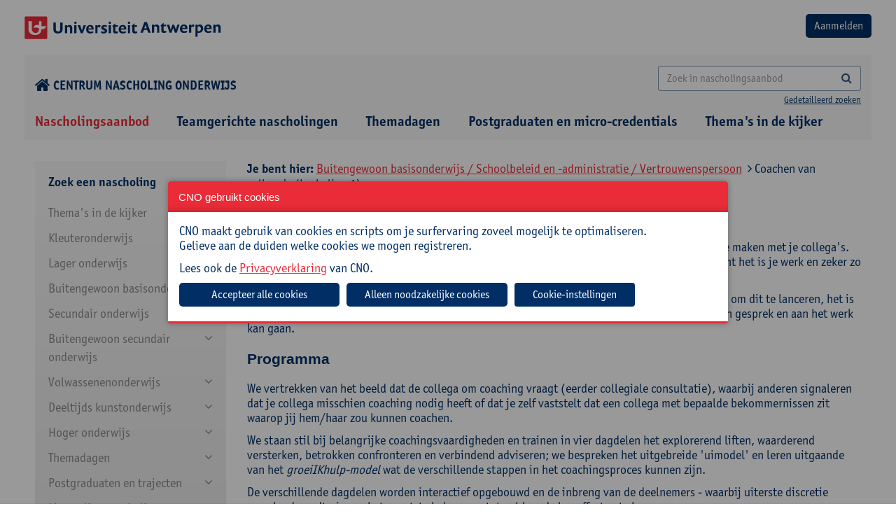

--- FILE ---
content_type: text/html; charset=utf-8
request_url: https://cno.uantwerpen.be/nl/opleiding/coachen-van-collegas-herhaling-1-78004?filter=14_99_164
body_size: 19716
content:

<!doctype html>
<html id="html" lang="nl" class="no-js">
<head><meta charset="utf-8" /><meta http-equiv="X-UA-Compatible" content="IE=edge" /><title>
	Coachen van collega's (herhaling 1)
</title><meta name="author" content="www.tales.be" />
    <!-- disable if you don't want viewportscaling -->
    <!--
        <meta name="viewport" content="width=device-width;" />
        -->
    <meta name="viewport" content="width=device-width; initial-scale=1.0; maximum-scale=3.0;" /><meta name="distribution" content="local" /><meta name="robots" content="all" />

    <!--
        less : production
        css: go live (we don't want a css-preprocessor in our final products
        -->
    <!--include file="less.shtml"-->
    <!-- CSS CONTAINER -->

    <link href="/websites/1/uploads/less/cno2.css" rel="stylesheet" type="text/css" />




    <!-- css for addons -->
    <!--
    <link href="/websites/1/uploads/css/chosen.css" rel="stylesheet" type="text/css" />


    -->
    <!--include file="css.shtml"-->
    <!-- Bootstrap multiselect http://www.jqueryrain.com/?FusAX1FA -->
    <!--<script type="text/javascript" src="/websites/1/uploads/extending/multiselect/bootstrap-multiselect.css"></script>-->
    <!-- Bootstrap multiselect http://silviomoreto.github.io/bootstrap-select/ -->
    <link rel="stylesheet" href="/websites/1/uploads/extending/multiselect/css/bootstrap-select.css" />
    <!-- JS HEAD CONTAINER -->
    <!--[if lt IE 9]><script src="http://html5shim.googlecode.com/svn/trunk/html5.js"></script><![endif]-->
    <script src="/websites/1/uploads/js/modernizr-2.6.2.min.js"></script>
    <script src="/websites/1/uploads/js/detectizr.min.js"></script>

 <link rel="stylesheet" type="text/css" href="https://cdn.jsdelivr.net/npm/slick-carousel@1.8.1/slick/slick.css" /><link rel="stylesheet" type="text/css" href="/websites/1/uploads/extending/slick/slick-theme.css" /><link rel="preconnect" href="https://fonts.googleapis.com" /><link rel="preconnect" href="https://fonts.gstatic.com" crossorigin="" />
<!-- <link href="https://fonts.googleapis.com/css2?family=Open+Sans:wght@400;600;700;800&amp;display=swap" rel="stylesheet" /> -->
<link rel="stylesheet" href="https://use.typekit.net/ruv0fxb.css" />

    <!-- /JS HEAD CONTAINER -->
    <!-- the inevitable jQuery -->
<script src="https://ajax.googleapis.com/ajax/libs/jquery/3.7.1/jquery.min.js"></script>
<script>window.jQuery || document.write('<script src="/websites/1/uploads/js/jquery-3.7.1.min.js"><\/script>')</script>
    <!--<script src="/websites/1/uploads/js/jquery-migrate-1.1.1.min.js"></script>-->
<script src="https://code.jquery.com/jquery-migrate-3.4.1.js"></script>
<link href="https://cdnjs.cloudflare.com/ajax/libs/izimodal/1.6.1/css/iziModal.min.css" rel="stylesheet" type="text/css" />
<script type="text/javascript" src="https://cdnjs.cloudflare.com/ajax/libs/izimodal/1.6.1/js/iziModal.min.js"></script>
<meta name="robots" content="index, follow" /><meta name="web_author" content="cno.uantwerpen.be" /><meta name="generator" content="www.liquifi.be" /><meta name="content-language" content="nl" /><link rel='shortcut icon' type='image/ico' href='https://cno.uantwerpen.be/websites/1/favicon.ico'><!-- websiteId: 1 -->
<!-- templateId: 9 -->
<!-- pageId: 43 -->
</head>

<body>
    <script>
      Modernizr.Detectizr.detect({detectScreen:false});
    </script>
    <form name="ctl19" method="post" action="./coachen-van-collegas-herhaling-1-78004?filter=14_99_164" onsubmit="javascript:return WebForm_OnSubmit();" id="ctl19" class="dotnetform">
<div>
<input type="hidden" name="__EVENTTARGET" id="__EVENTTARGET" value="" />
<input type="hidden" name="__EVENTARGUMENT" id="__EVENTARGUMENT" value="" />
<input type="hidden" name="__VIEWSTATE" id="__VIEWSTATE" value="/[base64]" />
</div>

<script type="text/javascript">
//<![CDATA[
var theForm = document.forms['ctl19'];
if (!theForm) {
    theForm = document.ctl19;
}
function __doPostBack(eventTarget, eventArgument) {
    if (!theForm.onsubmit || (theForm.onsubmit() != false)) {
        theForm.__EVENTTARGET.value = eventTarget;
        theForm.__EVENTARGUMENT.value = eventArgument;
        theForm.submit();
    }
}
//]]>
</script>


<script src="/WebResource.axd?d=7FstaOrnm4SrBVDvdK6B6yzjffuA4hpHDkAIG7nEfYjeA8EvLzr7LHB2Thlbxj6dN5p5OnCMVG0MV1Z416KTMAUzfMo1&amp;t=638628279619783110" type="text/javascript"></script>


<script src="/WebResource.axd?d=CqHnAU-w2bQ0wR8sE-v2ZUyaG-cS9lJf9p7m8wd1cUZxTz815h30T2hVnLhntFz5Bhu2QmsLcq8sXUJnR-tltzIVgVc7l_llrd3KSdWH7Hw-di6-0&amp;t=638628279619783110" type="text/javascript"></script>
<script type="text/javascript">
//<![CDATA[
function WebForm_OnSubmit() {
if (typeof(ValidatorOnSubmit) == "function" && ValidatorOnSubmit() == false) return false;
return true;
}
//]]>
</script>

<div>

	<input type="hidden" name="__VIEWSTATEGENERATOR" id="__VIEWSTATEGENERATOR" value="0F9C945B" />
	<input type="hidden" name="__EVENTVALIDATION" id="__EVENTVALIDATION" value="/wEdAB3e7IXloxHHSLwqbpcU/wtlPuruC09jGnAaPJTOJLb6oDwn4xwgEBUxKiSPL5+tYep7JzHTsNdfyONTONLF4uG+5u6YmChtQMcRNqtONhJxxLotJGDBig+RmdqKKFdPLvK5cy6ZAf6Jz1zzCxM8Drp24QcrWwwQYMxvkPyDP/xCxJs3UJzH3qebvhWU4v0VuFCf7P73xqNDuZ0BbzVZAiMuItQt95ZWBvdWUMo9qTHEkB1eUgT3GrSfPPJlq/[base64]/XKlG4solyefkHM0ftjNG5l7SbLOlEye2jR83zOqKi+W9z/qh4EGQtQ8sPME" />
</div>
        <div class="outerwrapper">
                        <div class="clearfix headingwrapper">
                <!--include file="pagecomponents/nav/nav.minor.shtml"-->
                <!-- TOPBLOCK CONTAINER -->
                <div class="mobilenav noprint">
                    <div class="toprow">
                        <div class="langnav"></div>
                        <div class="close">
                            <a href="#" class="button closenav"><i class="fa fa-times"></i></a>
                        </div>
                    </div>
                    <hr />
                    <div class="searchbar input-group ">
                        
                    </div>
                    <div class="majornav"></div>
                    <div class="minornav"></div>
                    <div class="socialmedia"></div>
                    <hr />
                </div>

                <div class="container-fluid  row_topblock">
                    <div class="clearfix">
                        <div class="row-logo-login d-flex justify-space-between margintop20 marginbottom20">
                            <a href="/"><img src="/websites/1/uploads/img/theme/logo-universiteit-antwerpen.png" alt="logo"></a>
                            <div id="ctr_logout"><input type="submit" name="ctl21$btnLogin" value="Aanmelden" id="ctl21_btnLogin" class="btn bgcolor2" />




<span id="ctl21_lblError" style="color:Red;"></span>
</div>
                        </div>
                        <div class="row-home-search d-flex justify-space-between align-center margintop20 marginbottom0">
                        	<div class="icon-home">
                        		<a href="/"><i class="fa fa-home fa-lg" style="margin-right: 4px;"></i>Centrum nascholing onderwijs</a>
                        	</div>
                        	<div class="search">
	                            <div id="zoekveld" class="searchbarcontainer hidden-xs text-right">

	                            

   <div class="searchbar input-group">
       <input name="ctl22$SearchTerm" id="ctl22_SearchTerm" class="form-control" type="search" placeholder="Zoek in nascholingsaanbod" onKeyPress="if(event.keyCode==13) {document.getElementById(&#39;ctl22_SearchButton&#39;).click(); return false}" />
<a id="ctl22_SearchButton" class="btn" UseSubmitBehavior="false" href="javascript:__doPostBack(&#39;ctl22$SearchButton&#39;,&#39;&#39;)"><i class="fa fa-search"></i></a>

   </div>
   <span class="search-detailed"><a href="" data-toggle="modal" data-target="#searchmodal">Gedetailleerd zoeken</a></span>


<!-- Modal message send -->
<div class="modal fade" id="searchmodal" tabindex="-1" role="dialog" aria-labelledby="searchmodalLabel" aria-hidden="true" style="text-align: left;">
    <div class="modal-dialog modal-lg" role="document">
        <div class="modal-content">
            <div class="modal-header">
                <h2 class="modal-title" id="searchmodalLabel">Uitgebreid zoeken
                <button type="button" class="close" data-dismiss="modal" aria-label="Close"><span aria-hidden="true">&times;</span> </button>
                </h2>
            </div>
            <div class="modal-body">
                <div class="form-group row">
                    <label class="col-sm-4 control-label">Zoeken naar: </label>
                    <div class="col-sm-8">
                      <input name="ctl22$AdvancedSearchTerm" id="ctl22_AdvancedSearchTerm" class="form-control" type="search" onKeyPress="if(event.keyCode==13) {document.getElementById(&#39;ctl22_AdvancedSearch&#39;).click(); return false}" style="color: #555 !important;border:1px solid rgba(0, 46, 101, 0.5) !important;border-radius:4px !important;" />
                    </div>
                </div>
                <div class="form-group row">
                    <label class="col-sm-4 control-label">Zoeken in: </label>
                    <div class="col-sm-8">
                        <input id="ctl22_search_in_titel" type="checkbox" name="ctl22$search_in_titel" />
                        <label for="ctl17_search_in_titel">Titel</label>
                        <br />
                        <input id="ctl22_search_in_doelgroep" type="checkbox" name="ctl22$search_in_doelgroep" />
                        <label for="ctl17_search_in_doelgroep">Doelgroep</label>
                        <br />
                        <input id="ctl22_search_in_omschrijving" type="checkbox" name="ctl22$search_in_omschrijving" />
                        <label for="ctl17_search_in_omschrijving">Omschrijving</label>
                        <br />
                        <input id="ctl22_search_in_praktisch" type="checkbox" name="ctl22$search_in_praktisch" />
                        <label for="ctl17_search_in_praktisch">Praktisch</label>
                        <br />
                        <input id="ctl22_search_in_begeleiding" type="checkbox" name="ctl22$search_in_begeleiding" />
                        <label for="ctl17_search_in_begeleiding">Begeleiding</label>
                        <br />
                        <input id="ctl22_search_in_cursuscode" type="checkbox" name="ctl22$search_in_cursuscode" />
                        <label for="ctl17_search_in_cursuscode">Cursuscode</label>
                        <br />
                    </div>
                </div>
                <div class="form-group row">
                    <div class="col-sm-12 pull-right">
                        <a id="ctl22_AdvancedSearch" class="btn btn-default" href="javascript:__doPostBack(&#39;ctl22$AdvancedSearch&#39;,&#39;&#39;)" style="border:1px solid rgba(0, 46, 101, 0.5) !important;border-radius:4px !important;">Zoeken</a>
                    </div>
                </div>
            </div>
        </div>
    </div>
</div>
</div>
	                        </div>
                            <p class="btn opennav hidden-sm hidden-md hidden-lg hidden-xl m_bottom_10 text-right"><i class="fa fa-bars"></i><span class="navlabel"></span></p>
                        </div>
                    </div><!-- /wrapper -->
                </div><!-- /row_topblock -->

                <div class="container-fluid row_navtop hidden-xs">
                    <div id="hoofdnavigatie" class="container-fluid cntr_navtop marginbottom0">

                    
    <ul class="list-inline clearfix">
  
    <li id="ctl23_NavRepeater_ctl01_Item" class="  active">
      <a href="/nl/nascholingsaanbod/" id="ctl23_NavRepeater_ctl01_Link" target="_self">
       
          Nascholingsaanbod
      
      </a>
      
    </li>
  
    <li id="ctl23_NavRepeater_ctl02_Item" class=" ">
      <a href="/nl/schoolinterne-cursussen/" id="ctl23_NavRepeater_ctl02_Link" target="_self">
       
          Teamgerichte nascholingen
      
      </a>
      
    </li>
  
    <li id="ctl23_NavRepeater_ctl03_Item" class=" ">
      <a href="/nl/studiedagen/" id="ctl23_NavRepeater_ctl03_Link" target="_self">
       
          Themadagen
      
      </a>
      
    </li>
  
    <li id="ctl23_NavRepeater_ctl04_Item" class=" ">
      <a href="https://cno.uantwerpen.be/nl/postgraduaten/" id="ctl23_NavRepeater_ctl04_Link" target="_self">
       
          Postgraduaten en micro-credentials
      
      </a>
      
    </li>
  
    <li id="ctl23_NavRepeater_ctl05_Item" class=" ">
      <a href="/nl/themas-in-de-kijker/" id="ctl23_NavRepeater_ctl05_Link" target="_self">
       
          Thema's in de kijker
      
      </a>
      
    </li>
  
    </ul>
  </div><!-- /cntr_navtop -->
                </div><!-- /row_navtop -->

            </div>
            <!-- /headingwrapper -->

            <div class="clearfix pagewrapper">


                <div class="container row_content">
                    <div id="lq_cno_filters" class="col-xs-12 col-sm-12 col-md-3 col-lg-3">
                    

<style>
    #filterExpand:after {
        content: "\f078";
        font-family: fontAwesome;
        color: #08c;
        font-size: 13px;
        line-height: 15px;
    }
</style>

<script src="/websites/1/uploads/js/jquery.cookie.js"></script>
<script src="/websites/1/uploads/js/jquery.navgoco.min.js"></script>
<script>
    $(function () {
        $("a[class='filter-url'], .checkboxcontainer > :checkbox ").live('click', function (e) {
            //e.preventDefault(); 
            /*	
            if uncomment the above line, html5 nonsupported browers won't change the url but will display the ajax content;
            if commented, html5 nonsupported browers will reload the page to the specified link. 
            */

            //get the link location that was clicked
            pageurl = $(this).attr('href');
            if (pageurl == undefined) {
                pageurl = $(this).next().find(".filter-url").attr('href');
            }
            load_products(pageurl);

            //to change the browser URL to 'pageurl'
            if (pageurl != window.location) {
                window.history.pushState({ path: pageurl }, '', pageurl);
            }
            return false;
        });
    });

    ///* the below code is to override back button to get the ajax content without reload*/
    //$(window).bind('popstate', function () {
    //    load_products(location.pathname);
    //});


    $(document).ready(function () {
        $("#navMenu").navgoco({
            save: true,
            accordion:true,
            cookie: {
                name: 'navgoco',
                expires: false,
                path: '/'
            }
        });

        var w = parseInt(window.innerWidth);
        if(w < 992){
            // menu full-screen
            $('#navMenu').hide();
            $('#filterExpand').show();
            $('#filtercatTitel').click(function () {
                $('#navMenu').toggle();
            });
        }
    });

</script>

	<div class="well filterwell clearfix hidden-print">

    <div class="filters clearfix">       
        
        <input name="ctl24$hid_filter_url" type="hidden" id="ctl24_hid_filter_url" class="filter_url" value="/nl/opleiding/coachen-van-collegas-herhaling-1-78004/nl/opleiding/coachen-van-collegas-herhaling-1-78004" />
        <input name="ctl24$hid_filter_onderwijsniveau" type="hidden" id="ctl24_hid_filter_onderwijsniveau" />
        <input name="ctl24$hid_filter_interesse" type="hidden" id="ctl24_hid_filter_interesse" />
        <input name="ctl24$hid_filter_richting" type="hidden" id="ctl24_hid_filter_richting" />
        <input name="ctl24$hid_filter_doelgroepen" type="hidden" id="ctl24_hid_filter_doelgroepen" />

        <div class="filtercategorie">
            <span class="filtercategorietitel" id="filtercatTitel">Zoek een nascholing <span id="filterExpand" style="display:none;"></span></span>

            <ul id='navMenu'><li class='navlevel1'><a href='#'>Thema's in de kijker</a><ul><li class='navlevel2' id='27_164'><a href='/nl/nascholingsaanbod?filter=27_164'>Nieuwe minimumdoelen basisonderwijs</a></li><li class='navlevel2' id='27_165'><a href='/nl/nascholingsaanbod?filter=27_165'>Klasmanagement en -organisatie</a></li><li class='navlevel2 hassub'><a href='#'>Diversiteit</a><ul><li class='navlevel3' id='27_163_231'><a href='/nl/nascholingsaanbod?filter=27_163_231'>Anderstaligheid</a></li><li class='navlevel3' id='27_163_232'><a href='/nl/nascholingsaanbod?filter=27_163_232'>Inclusie</a></li><li class='navlevel3' id='27_163_233'><a href='/nl/nascholingsaanbod?filter=27_163_233'>Intercultureel en interreligieus</a></li><li class='navlevel3' id='27_163_234'><a href='/nl/nascholingsaanbod?filter=27_163_234'>Neurodiversiteit</a></li><li class='navlevel3' id='27_163_236'><a href='/nl/nascholingsaanbod?filter=27_163_236'>Socio-economische status</a></li><li class='navlevel3' id='27_163_237'><a href='/nl/nascholingsaanbod?filter=27_163_237'>Taalniveau</a></li></ul></li><li class='navlevel2' id='27_158'><a href='/nl/nascholingsaanbod?filter=27_158'>Kritisch denken</a></li><li class='navlevel2' id='27_159'><a href='/nl/nascholingsaanbod?filter=27_159'>Evalueren en feedback geven</a></li><li class='navlevel2' id='27_157'><a href='/nl/nascholingsaanbod?filter=27_157'>Artificiële intelligentie</a></li></ul></li><li class='navlevel1'><a href='#'>Kleuteronderwijs</a><ul><li class='navlevel2 hassub'><a href='#'>Didactiek</a><ul><li class='navlevel3' id='23_120_128'><a href='/nl/nascholingsaanbod?filter=23_120_128'>Evaluatie</a></li><li class='navlevel3' id='23_120_154'><a href='/nl/nascholingsaanbod?filter=23_120_154'>Digitale competenties</a></li><li class='navlevel3' id='23_120_129'><a href='/nl/nascholingsaanbod?filter=23_120_129'>Klasmanagement</a></li><li class='navlevel3' id='23_120_131'><a href='/nl/nascholingsaanbod?filter=23_120_131'>Werkvormen</a></li></ul></li><li class='navlevel2' id='23_121'><a href='/nl/nascholingsaanbod?filter=23_121'>Taal en andere vakken</a></li><li class='navlevel2 hassub'><a href='#'>Zorg</a><ul><li class='navlevel3' id='23_122_159'><a href='/nl/nascholingsaanbod?filter=23_122_159'>Diversiteit/inclusie</a></li><li class='navlevel3' id='23_122_153'><a href='/nl/nascholingsaanbod?filter=23_122_153'>Gedrag, sociale vaardigheden en welbevinden</a></li><li class='navlevel3' id='23_122_154'><a href='/nl/nascholingsaanbod?filter=23_122_154'>Digitale competenties</a></li><li class='navlevel3' id='23_122_160'><a href='/nl/nascholingsaanbod?filter=23_122_160'>Leerzorg</a></li></ul></li><li class='navlevel2' id='23_162'><a href='/nl/nascholingsaanbod?filter=23_162'>OKAN</a></li><li class='navlevel2 hassub'><a href='#'>Schoolbeleid en -administratie</a><ul><li class='navlevel3' id='23_123_207'><a href='/nl/nascholingsaanbod?filter=23_123_207'>Beleidsmedewerker</a></li><li class='navlevel3' id='23_123_139'><a href='/nl/nascholingsaanbod?filter=23_123_139'>Directie</a></li><li class='navlevel3' id='23_123_162'><a href='/nl/nascholingsaanbod?filter=23_123_162'>ICT-coördinator</a></li><li class='navlevel3' id='23_123_163'><a href='/nl/nascholingsaanbod?filter=23_123_163'>Ondersteunend personeel</a></li><li class='navlevel3' id='23_123_155'><a href='/nl/nascholingsaanbod?filter=23_123_155'>Preventieadviseur</a></li><li class='navlevel3' id='23_123_164'><a href='/nl/nascholingsaanbod?filter=23_123_164'>Vertrouwenspersoon</a></li><li class='navlevel3' id='23_123_239'><a href='/nl/nascholingsaanbod?filter=23_123_239'>Leraar</a></li></ul></li><li class='navlevel2' id='23_124'><a href='/nl/nascholingsaanbod?filter=23_124'>Zelfzorg</a></li></ul></li><li class='navlevel1'><a href='#'>Lager onderwijs</a><ul><li class='navlevel2 hassub'><a href='#'>Didactiek</a><ul><li class='navlevel3' id='22_125_128'><a href='/nl/nascholingsaanbod?filter=22_125_128'>Evaluatie</a></li><li class='navlevel3' id='22_125_154'><a href='/nl/nascholingsaanbod?filter=22_125_154'>Digitale competenties</a></li><li class='navlevel3' id='22_125_129'><a href='/nl/nascholingsaanbod?filter=22_125_129'>Klasmanagement</a></li><li class='navlevel3' id='22_125_131'><a href='/nl/nascholingsaanbod?filter=22_125_131'>Werkvormen</a></li></ul></li><li class='navlevel2 hassub'><a href='#'>Vakken</a><ul><li class='navlevel3' id='22_126_123'><a href='/nl/nascholingsaanbod?filter=22_126_123'>Frans</a></li><li class='navlevel3' id='22_126_165'><a href='/nl/nascholingsaanbod?filter=22_126_165'>Muzische vorming</a></li><li class='navlevel3' id='22_126_166'><a href='/nl/nascholingsaanbod?filter=22_126_166'>Taal</a></li><li class='navlevel3' id='22_126_167'><a href='/nl/nascholingsaanbod?filter=22_126_167'>Wereldoriëntatie</a></li><li class='navlevel3' id='22_126_168'><a href='/nl/nascholingsaanbod?filter=22_126_168'>Wiskunde</a></li></ul></li><li class='navlevel2 hassub'><a href='#'>Zorg</a><ul><li class='navlevel3' id='22_127_159'><a href='/nl/nascholingsaanbod?filter=22_127_159'>Diversiteit/inclusie</a></li><li class='navlevel3' id='22_127_153'><a href='/nl/nascholingsaanbod?filter=22_127_153'>Gedrag, sociale vaardigheden en welbevinden</a></li><li class='navlevel3' id='22_127_154'><a href='/nl/nascholingsaanbod?filter=22_127_154'>Digitale competenties</a></li><li class='navlevel3' id='22_127_160'><a href='/nl/nascholingsaanbod?filter=22_127_160'>Leerzorg</a></li></ul></li><li class='navlevel2' id='22_161'><a href='/nl/nascholingsaanbod?filter=22_161'>OKAN</a></li><li class='navlevel2 hassub'><a href='#'>Schoolbeleid en -administratie</a><ul><li class='navlevel3' id='22_113_207'><a href='/nl/nascholingsaanbod?filter=22_113_207'>Beleidsmedewerker</a></li><li class='navlevel3' id='22_113_139'><a href='/nl/nascholingsaanbod?filter=22_113_139'>Directie</a></li><li class='navlevel3' id='22_113_162'><a href='/nl/nascholingsaanbod?filter=22_113_162'>ICT-coördinator</a></li><li class='navlevel3' id='22_113_163'><a href='/nl/nascholingsaanbod?filter=22_113_163'>Ondersteunend personeel</a></li><li class='navlevel3' id='22_113_155'><a href='/nl/nascholingsaanbod?filter=22_113_155'>Preventieadviseur</a></li><li class='navlevel3' id='22_113_164'><a href='/nl/nascholingsaanbod?filter=22_113_164'>Vertrouwenspersoon</a></li><li class='navlevel3' id='22_113_239'><a href='/nl/nascholingsaanbod?filter=22_113_239'>Leraar</a></li></ul></li><li class='navlevel2' id='22_128'><a href='/nl/nascholingsaanbod?filter=22_128'>Zelfzorg</a></li></ul></li><li class='navlevel1'><a href='#'>Buitengewoon basisonderwijs</a><ul><li class='navlevel2' id='14_129'><a href='/nl/nascholingsaanbod?filter=14_129'>Specifiek buitengewoon onderwijs</a></li><li class='navlevel2 hassub'><a href='#'>Didactiek</a><ul><li class='navlevel3' id='14_109_128'><a href='/nl/nascholingsaanbod?filter=14_109_128'>Evaluatie</a></li><li class='navlevel3' id='14_109_154'><a href='/nl/nascholingsaanbod?filter=14_109_154'>Digitale competenties</a></li><li class='navlevel3' id='14_109_129'><a href='/nl/nascholingsaanbod?filter=14_109_129'>Klasmanagement</a></li><li class='navlevel3' id='14_109_131'><a href='/nl/nascholingsaanbod?filter=14_109_131'>Werkvormen</a></li></ul></li><li class='navlevel2 hassub'><a href='#'>Vakken</a><ul><li class='navlevel3' id='14_130_123'><a href='/nl/nascholingsaanbod?filter=14_130_123'>Frans</a></li><li class='navlevel3' id='14_130_165'><a href='/nl/nascholingsaanbod?filter=14_130_165'>Muzische vorming</a></li><li class='navlevel3' id='14_130_166'><a href='/nl/nascholingsaanbod?filter=14_130_166'>Taal</a></li><li class='navlevel3' id='14_130_167'><a href='/nl/nascholingsaanbod?filter=14_130_167'>Wereldoriëntatie</a></li><li class='navlevel3' id='14_130_168'><a href='/nl/nascholingsaanbod?filter=14_130_168'>Wiskunde</a></li></ul></li><li class='navlevel2 hassub'><a href='#'>Zorg</a><ul><li class='navlevel3' id='14_105_159'><a href='/nl/nascholingsaanbod?filter=14_105_159'>Diversiteit/inclusie</a></li><li class='navlevel3' id='14_105_153'><a href='/nl/nascholingsaanbod?filter=14_105_153'>Gedrag, sociale vaardigheden en welbevinden</a></li><li class='navlevel3' id='14_105_154'><a href='/nl/nascholingsaanbod?filter=14_105_154'>Digitale competenties</a></li><li class='navlevel3' id='14_105_160'><a href='/nl/nascholingsaanbod?filter=14_105_160'>Leerzorg</a></li></ul></li><li class='navlevel2 hassub'><a href='#'>Schoolbeleid en -administratie</a><ul><li class='navlevel3' id='14_99_207'><a href='/nl/nascholingsaanbod?filter=14_99_207'>Beleidsmedewerker</a></li><li class='navlevel3' id='14_99_139'><a href='/nl/nascholingsaanbod?filter=14_99_139'>Directie</a></li><li class='navlevel3' id='14_99_162'><a href='/nl/nascholingsaanbod?filter=14_99_162'>ICT-coördinator</a></li><li class='navlevel3' id='14_99_163'><a href='/nl/nascholingsaanbod?filter=14_99_163'>Ondersteunend personeel</a></li><li class='navlevel3' id='14_99_155'><a href='/nl/nascholingsaanbod?filter=14_99_155'>Preventieadviseur</a></li><li class='navlevel3' id='14_99_164'><a href='/nl/nascholingsaanbod?filter=14_99_164'>Vertrouwenspersoon</a></li><li class='navlevel3' id='14_99_239'><a href='/nl/nascholingsaanbod?filter=14_99_239'>Leraar</a></li></ul></li><li class='navlevel2' id='14_112'><a href='/nl/nascholingsaanbod?filter=14_112'>Zelfzorg</a></li></ul></li><li class='navlevel1'><a href='#'>Secundair onderwijs</a><ul><li class='navlevel2 hassub'><a href='#'>Economie en organisatie</a><ul><li class='navlevel3' id='15_156_224'><a href='/nl/nascholingsaanbod?filter=15_156_224'>Bedrijfswetenschappen</a></li><li class='navlevel3' id='15_156_172'><a href='/nl/nascholingsaanbod?filter=15_156_172'>Economie</a></li><li class='navlevel3' id='15_156_225'><a href='/nl/nascholingsaanbod?filter=15_156_225'>Handel / commerciële technieken</a></li><li class='navlevel3' id='15_156_226'><a href='/nl/nascholingsaanbod?filter=15_156_226'>Logistiek</a></li><li class='navlevel3' id='15_156_227'><a href='/nl/nascholingsaanbod?filter=15_156_227'>Onthaal, organisatie en sales</a></li><li class='navlevel3' id='15_156_229'><a href='/nl/nascholingsaanbod?filter=15_156_229'>Recht</a></li><li class='navlevel3' id='15_156_228'><a href='/nl/nascholingsaanbod?filter=15_156_228'>Toerisme</a></li></ul></li><li class='navlevel2 hassub'><a href='#'>Kunst en creatie</a><ul><li class='navlevel3' id='15_155_219'><a href='/nl/nascholingsaanbod?filter=15_155_219'>Artistieke vorming</a></li><li class='navlevel3' id='15_155_220'><a href='/nl/nascholingsaanbod?filter=15_155_220'>Esthetica</a></li><li class='navlevel3' id='15_155_221'><a href='/nl/nascholingsaanbod?filter=15_155_221'>Kunstbeschouwing</a></li><li class='navlevel3' id='15_155_222'><a href='/nl/nascholingsaanbod?filter=15_155_222'>Muzikale opvoeding</a></li><li class='navlevel3' id='15_155_223'><a href='/nl/nascholingsaanbod?filter=15_155_223'>Plastische opvoeding</a></li></ul></li><li class='navlevel2 hassub'><a href='#'>Maatschappij en welzijn</a><ul><li class='navlevel3' id='15_48_212'><a href='/nl/nascholingsaanbod?filter=15_48_212'>Cultuurwetenschappen</a></li><li class='navlevel3' id='15_48_173'><a href='/nl/nascholingsaanbod?filter=15_48_173'>Filosofie</a></li><li class='navlevel3' id='15_48_174'><a href='/nl/nascholingsaanbod?filter=15_48_174'>Gedragswetenschappen</a></li><li class='navlevel3' id='15_48_175'><a href='/nl/nascholingsaanbod?filter=15_48_175'>Geschiedenis</a></li><li class='navlevel3' id='15_48_176'><a href='/nl/nascholingsaanbod?filter=15_48_176'>Gezondheidswetenschappen</a></li><li class='navlevel3' id='15_48_206'><a href='/nl/nascholingsaanbod?filter=15_48_206'>Godsdienstvakken</a></li><li class='navlevel3' id='15_48_214'><a href='/nl/nascholingsaanbod?filter=15_48_214'>Interlevensbeschouwelijke dialoog</a></li><li class='navlevel3' id='15_48_215'><a href='/nl/nascholingsaanbod?filter=15_48_215'>Maatschappelijke vorming</a></li><li class='navlevel3' id='15_48_178'><a href='/nl/nascholingsaanbod?filter=15_48_178'>Mens en samenleving / Actief burgerschap</a></li><li class='navlevel3' id='15_48_230'><a href='/nl/nascholingsaanbod?filter=15_48_230'>Pedagogiek</a></li><li class='navlevel3' id='15_48_185'><a href='/nl/nascholingsaanbod?filter=15_48_185'>Project Algemene Vakken</a></li><li class='navlevel3' id='15_48_216'><a href='/nl/nascholingsaanbod?filter=15_48_216'>Psychologie</a></li><li class='navlevel3' id='15_48_217'><a href='/nl/nascholingsaanbod?filter=15_48_217'>Sociale en politieke wetenschappen</a></li><li class='navlevel3' id='15_48_151'><a href='/nl/nascholingsaanbod?filter=15_48_151'>Verzorging</a></li></ul></li><li class='navlevel2 hassub'><a href='#'>STEM</a><ul><li class='navlevel3' id='15_46_157'><a href='/nl/nascholingsaanbod?filter=15_46_157'>Aardrijkskunde</a></li><li class='navlevel3' id='15_46_117'><a href='/nl/nascholingsaanbod?filter=15_46_117'>Biologie</a></li><li class='navlevel3' id='15_46_118'><a href='/nl/nascholingsaanbod?filter=15_46_118'>Chemie</a></li><li class='navlevel3' id='15_46_145'><a href='/nl/nascholingsaanbod?filter=15_46_145'>Elektriciteit en elektronica</a></li><li class='navlevel3' id='15_46_146'><a href='/nl/nascholingsaanbod?filter=15_46_146'>Elektromechanica</a></li><li class='navlevel3' id='15_46_119'><a href='/nl/nascholingsaanbod?filter=15_46_119'>Fysica</a></li><li class='navlevel3' id='15_46_169'><a href='/nl/nascholingsaanbod?filter=15_46_169'>Informaticawetenschappen</a></li><li class='navlevel3' id='15_46_150'><a href='/nl/nascholingsaanbod?filter=15_46_150'>Mechanica</a></li><li class='navlevel3' id='15_46_120'><a href='/nl/nascholingsaanbod?filter=15_46_120'>Natuurwetenschappen</a></li><li class='navlevel3' id='15_46_185'><a href='/nl/nascholingsaanbod?filter=15_46_185'>Project Algemene Vakken</a></li><li class='navlevel3' id='15_46_170'><a href='/nl/nascholingsaanbod?filter=15_46_170'>STEM</a></li><li class='navlevel3' id='15_46_171'><a href='/nl/nascholingsaanbod?filter=15_46_171'>Techniek</a></li><li class='navlevel3' id='15_46_168'><a href='/nl/nascholingsaanbod?filter=15_46_168'>Wiskunde</a></li></ul></li><li class='navlevel2 hassub'><a href='#'>Taal en cultuur</a><ul><li class='navlevel3' id='15_41_218'><a href='/nl/nascholingsaanbod?filter=15_41_218'>Communicatiewetenschappen</a></li><li class='navlevel3' id='15_41_121'><a href='/nl/nascholingsaanbod?filter=15_41_121'>Duits</a></li><li class='navlevel3' id='15_41_122'><a href='/nl/nascholingsaanbod?filter=15_41_122'>Engels</a></li><li class='navlevel3' id='15_41_123'><a href='/nl/nascholingsaanbod?filter=15_41_123'>Frans</a></li><li class='navlevel3' id='15_41_141'><a href='/nl/nascholingsaanbod?filter=15_41_141'>Klassieke talen</a></li><li class='navlevel3' id='15_41_124'><a href='/nl/nascholingsaanbod?filter=15_41_124'>Nederlands</a></li><li class='navlevel3' id='15_41_125'><a href='/nl/nascholingsaanbod?filter=15_41_125'>Nederlands voor nieuwkomers</a></li><li class='navlevel3' id='15_41_185'><a href='/nl/nascholingsaanbod?filter=15_41_185'>Project Algemene Vakken</a></li><li class='navlevel3' id='15_41_127'><a href='/nl/nascholingsaanbod?filter=15_41_127'>Spaans</a></li></ul></li><li class='navlevel2 hassub'><a href='#'>Sleutelcompetenties</a><ul><li class='navlevel3' id='15_149_187'><a href='/nl/nascholingsaanbod?filter=15_149_187'>Lichamelijke en geestelijke gezondheid</a></li><li class='navlevel3' id='15_149_124'><a href='/nl/nascholingsaanbod?filter=15_149_124'>Nederlands</a></li><li class='navlevel3' id='15_149_188'><a href='/nl/nascholingsaanbod?filter=15_149_188'>Andere talen</a></li><li class='navlevel3' id='15_149_189'><a href='/nl/nascholingsaanbod?filter=15_149_189'>Digitale competenties</a></li><li class='navlevel3' id='15_149_190'><a href='/nl/nascholingsaanbod?filter=15_149_190'>Sociaal-relationele competenties</a></li><li class='navlevel3' id='15_149_191'><a href='/nl/nascholingsaanbod?filter=15_149_191'>Wiskunde, Wetenschappen, Technologie en STEM</a></li><li class='navlevel3' id='15_149_192'><a href='/nl/nascholingsaanbod?filter=15_149_192'>Burgerschap</a></li><li class='navlevel3' id='15_149_193'><a href='/nl/nascholingsaanbod?filter=15_149_193'>Historisch bewustzijn</a></li><li class='navlevel3' id='15_149_194'><a href='/nl/nascholingsaanbod?filter=15_149_194'>Ruimtelijk bewustzijn</a></li><li class='navlevel3' id='15_149_195'><a href='/nl/nascholingsaanbod?filter=15_149_195'>Duurzaamheid</a></li><li class='navlevel3' id='15_149_196'><a href='/nl/nascholingsaanbod?filter=15_149_196'>Economische competenties</a></li><li class='navlevel3' id='15_149_197'><a href='/nl/nascholingsaanbod?filter=15_149_197'>Juridische competenties</a></li><li class='navlevel3' id='15_149_198'><a href='/nl/nascholingsaanbod?filter=15_149_198'>Leercompetenties</a></li><li class='navlevel3' id='15_149_199'><a href='/nl/nascholingsaanbod?filter=15_149_199'>Zelfbewustzijn</a></li><li class='navlevel3' id='15_149_200'><a href='/nl/nascholingsaanbod?filter=15_149_200'>Ondernemingszin</a></li><li class='navlevel3' id='15_149_201'><a href='/nl/nascholingsaanbod?filter=15_149_201'>Cultureel bewustzijn</a></li></ul></li><li class='navlevel2 hassub'><a href='#'>Onderwijskunde</a><ul><li class='navlevel3' id='15_38_144'><a href='/nl/nascholingsaanbod?filter=15_38_144'>Communicatie</a></li><li class='navlevel3' id='15_38_179'><a href='/nl/nascholingsaanbod?filter=15_38_179'>Didactiek</a></li><li class='navlevel3' id='15_38_128'><a href='/nl/nascholingsaanbod?filter=15_38_128'>Evaluatie</a></li><li class='navlevel3' id='15_38_129'><a href='/nl/nascholingsaanbod?filter=15_38_129'>Klasmanagement</a></li><li class='navlevel3' id='15_38_130'><a href='/nl/nascholingsaanbod?filter=15_38_130'>Pedagogie</a></li><li class='navlevel3' id='15_38_240'><a href='/nl/nascholingsaanbod?filter=15_38_240'>Andere onderwijskundige thema's</a></li></ul></li><li class='navlevel2' id='15_39'><a href='/nl/nascholingsaanbod?filter=15_39'>Leerzorg</a></li><li class='navlevel2' id='15_40'><a href='/nl/nascholingsaanbod?filter=15_40'>Socio-emotionele begeleiding</a></li><li class='navlevel2' id='15_160'><a href='/nl/nascholingsaanbod?filter=15_160'>OKAN</a></li><li class='navlevel2 hassub'><a href='#'>Schoolbeleid en -administratie</a><ul><li class='navlevel3' id='15_50_144'><a href='/nl/nascholingsaanbod?filter=15_50_144'>Communicatie</a></li><li class='navlevel3' id='15_50_136'><a href='/nl/nascholingsaanbod?filter=15_50_136'>Kwaliteitszorg</a></li><li class='navlevel3' id='15_50_208'><a href='/nl/nascholingsaanbod?filter=15_50_208'>Leiderschapsontwikkeling</a></li><li class='navlevel3' id='15_50_103'><a href='/nl/nascholingsaanbod?filter=15_50_103'>Logistiek en financieel beleid</a></li><li class='navlevel3' id='15_50_209'><a href='/nl/nascholingsaanbod?filter=15_50_209'>Onderwijskundig leiderschap</a></li><li class='navlevel3' id='15_50_134'><a href='/nl/nascholingsaanbod?filter=15_50_134'>Onderwijswetgeving en administratie</a></li><li class='navlevel3' id='15_50_210'><a href='/nl/nascholingsaanbod?filter=15_50_210'>Overleg en samenwerking stakeholders</a></li><li class='navlevel3' id='15_50_180'><a href='/nl/nascholingsaanbod?filter=15_50_180'>Pedagogisch project en schoolontwikkeling</a></li><li class='navlevel3' id='15_50_137'><a href='/nl/nascholingsaanbod?filter=15_50_137'>Personeelsbeleid</a></li><li class='navlevel3' id='15_50_211'><a href='/nl/nascholingsaanbod?filter=15_50_211'>Reflectie</a></li></ul></li><li class='navlevel2' id='15_151'><a href='/nl/nascholingsaanbod?filter=15_151'>Veiligheid</a></li><li class='navlevel2' id='15_131'><a href='/nl/nascholingsaanbod?filter=15_131'>Zelfzorg</a></li></ul></li><li class='navlevel1'><a href='#'>Buitengewoon secundair onderwijs</a><ul><li class='navlevel2' id='21_132'><a href='/nl/nascholingsaanbod?filter=21_132'>Specifiek buitengewoon onderwijs</a></li><li class='navlevel2 hassub'><a href='#'>Opleidingsvorm</a><ul><li class='navlevel3' id='21_150_202'><a href='/nl/nascholingsaanbod?filter=21_150_202'>Alle opleidingsvormen</a></li><li class='navlevel3' id='21_150_205'><a href='/nl/nascholingsaanbod?filter=21_150_205'>OV4</a></li><li class='navlevel3' id='21_150_204'><a href='/nl/nascholingsaanbod?filter=21_150_204'>OV3</a></li><li class='navlevel3' id='21_150_203'><a href='/nl/nascholingsaanbod?filter=21_150_203'>OV 1 en 2</a></li></ul></li></ul></li><li class='navlevel1'><a href='#'>Volwassenenonderwijs</a><ul><li class='navlevel2 hassub'><a href='#'>Talen</a><ul><li class='navlevel3' id='18_69_121'><a href='/nl/nascholingsaanbod?filter=18_69_121'>Duits</a></li><li class='navlevel3' id='18_69_122'><a href='/nl/nascholingsaanbod?filter=18_69_122'>Engels</a></li><li class='navlevel3' id='18_69_123'><a href='/nl/nascholingsaanbod?filter=18_69_123'>Frans</a></li><li class='navlevel3' id='18_69_124'><a href='/nl/nascholingsaanbod?filter=18_69_124'>Nederlands</a></li><li class='navlevel3' id='18_69_125'><a href='/nl/nascholingsaanbod?filter=18_69_125'>Nederlands voor nieuwkomers</a></li><li class='navlevel3' id='18_69_127'><a href='/nl/nascholingsaanbod?filter=18_69_127'>Spaans</a></li></ul></li><li class='navlevel2 hassub'><a href='#'>Wiskunde - Wetenschappen - STEM</a><ul><li class='navlevel3' id='18_75_157'><a href='/nl/nascholingsaanbod?filter=18_75_157'>Aardrijkskunde</a></li><li class='navlevel3' id='18_75_117'><a href='/nl/nascholingsaanbod?filter=18_75_117'>Biologie</a></li><li class='navlevel3' id='18_75_118'><a href='/nl/nascholingsaanbod?filter=18_75_118'>Chemie</a></li><li class='navlevel3' id='18_75_145'><a href='/nl/nascholingsaanbod?filter=18_75_145'>Elektriciteit en elektronica</a></li><li class='navlevel3' id='18_75_119'><a href='/nl/nascholingsaanbod?filter=18_75_119'>Fysica</a></li><li class='navlevel3' id='18_75_169'><a href='/nl/nascholingsaanbod?filter=18_75_169'>Informaticawetenschappen</a></li><li class='navlevel3' id='18_75_150'><a href='/nl/nascholingsaanbod?filter=18_75_150'>Mechanica</a></li><li class='navlevel3' id='18_75_120'><a href='/nl/nascholingsaanbod?filter=18_75_120'>Natuurwetenschappen</a></li><li class='navlevel3' id='18_75_170'><a href='/nl/nascholingsaanbod?filter=18_75_170'>STEM</a></li><li class='navlevel3' id='18_75_168'><a href='/nl/nascholingsaanbod?filter=18_75_168'>Wiskunde</a></li></ul></li><li class='navlevel2 hassub'><a href='#'>Andere vakken</a><ul><li class='navlevel3' id='18_136_172'><a href='/nl/nascholingsaanbod?filter=18_136_172'>Economie</a></li><li class='navlevel3' id='18_136_229'><a href='/nl/nascholingsaanbod?filter=18_136_229'>Recht</a></li><li class='navlevel3' id='18_136_212'><a href='/nl/nascholingsaanbod?filter=18_136_212'>Cultuurwetenschappen</a></li><li class='navlevel3' id='18_136_174'><a href='/nl/nascholingsaanbod?filter=18_136_174'>Gedragswetenschappen</a></li><li class='navlevel3' id='18_136_175'><a href='/nl/nascholingsaanbod?filter=18_136_175'>Geschiedenis</a></li><li class='navlevel3' id='18_136_176'><a href='/nl/nascholingsaanbod?filter=18_136_176'>Gezondheidswetenschappen</a></li><li class='navlevel3' id='18_136_149'><a href='/nl/nascholingsaanbod?filter=18_136_149'>Sanitair</a></li><li class='navlevel3' id='18_136_184'><a href='/nl/nascholingsaanbod?filter=18_136_184'>Stage</a></li></ul></li><li class='navlevel2 hassub'><a href='#'>Onderwijskunde</a><ul><li class='navlevel3' id='18_66_144'><a href='/nl/nascholingsaanbod?filter=18_66_144'>Communicatie</a></li><li class='navlevel3' id='18_66_179'><a href='/nl/nascholingsaanbod?filter=18_66_179'>Didactiek</a></li><li class='navlevel3' id='18_66_128'><a href='/nl/nascholingsaanbod?filter=18_66_128'>Evaluatie</a></li><li class='navlevel3' id='18_66_129'><a href='/nl/nascholingsaanbod?filter=18_66_129'>Klasmanagement</a></li><li class='navlevel3' id='18_66_130'><a href='/nl/nascholingsaanbod?filter=18_66_130'>Pedagogie</a></li><li class='navlevel3' id='18_66_240'><a href='/nl/nascholingsaanbod?filter=18_66_240'>Andere onderwijskundige thema's</a></li></ul></li><li class='navlevel2' id='18_67'><a href='/nl/nascholingsaanbod?filter=18_67'>Leerzorg</a></li><li class='navlevel2' id='18_68'><a href='/nl/nascholingsaanbod?filter=18_68'>Socio-emotionele begeleiding</a></li><li class='navlevel2 hassub'><a href='#'>Schoolbeleid en -administratie</a><ul><li class='navlevel3' id='18_77_144'><a href='/nl/nascholingsaanbod?filter=18_77_144'>Communicatie</a></li><li class='navlevel3' id='18_77_136'><a href='/nl/nascholingsaanbod?filter=18_77_136'>Kwaliteitszorg</a></li><li class='navlevel3' id='18_77_208'><a href='/nl/nascholingsaanbod?filter=18_77_208'>Leiderschapsontwikkeling</a></li><li class='navlevel3' id='18_77_103'><a href='/nl/nascholingsaanbod?filter=18_77_103'>Logistiek en financieel beleid</a></li><li class='navlevel3' id='18_77_209'><a href='/nl/nascholingsaanbod?filter=18_77_209'>Onderwijskundig leiderschap</a></li><li class='navlevel3' id='18_77_134'><a href='/nl/nascholingsaanbod?filter=18_77_134'>Onderwijswetgeving en administratie</a></li><li class='navlevel3' id='18_77_210'><a href='/nl/nascholingsaanbod?filter=18_77_210'>Overleg en samenwerking stakeholders</a></li><li class='navlevel3' id='18_77_180'><a href='/nl/nascholingsaanbod?filter=18_77_180'>Pedagogisch project en schoolontwikkeling</a></li><li class='navlevel3' id='18_77_137'><a href='/nl/nascholingsaanbod?filter=18_77_137'>Personeelsbeleid</a></li><li class='navlevel3' id='18_77_211'><a href='/nl/nascholingsaanbod?filter=18_77_211'>Reflectie</a></li></ul></li><li class='navlevel2' id='18_154'><a href='/nl/nascholingsaanbod?filter=18_154'>Veiligheid</a></li><li class='navlevel2' id='18_137'><a href='/nl/nascholingsaanbod?filter=18_137'>Zelfzorg</a></li></ul></li><li class='navlevel1'><a href='#'>Deeltijds kunstonderwijs</a><ul><li class='navlevel2' id='19_86'><a href='/nl/nascholingsaanbod?filter=19_86'>Beeldende en audiovisuele kunsten</a></li><li class='navlevel2' id='19_85'><a href='/nl/nascholingsaanbod?filter=19_85'>Dans</a></li><li class='navlevel2' id='19_84'><a href='/nl/nascholingsaanbod?filter=19_84'>Muziek</a></li><li class='navlevel2' id='19_83'><a href='/nl/nascholingsaanbod?filter=19_83'>Woordkunst-drama</a></li><li class='navlevel2' id='19_148'><a href='/nl/nascholingsaanbod?filter=19_148'>Onderwijskunde</a></li><li class='navlevel2 hassub'><a href='#'>Zorg</a><ul><li class='navlevel3' id='19_138_160'><a href='/nl/nascholingsaanbod?filter=19_138_160'>Leerzorg</a></li><li class='navlevel3' id='19_138_181'><a href='/nl/nascholingsaanbod?filter=19_138_181'>Socio-emotionele begeleiding</a></li></ul></li><li class='navlevel2 hassub'><a href='#'>Schoolbeleid en -administratie</a><ul><li class='navlevel3' id='19_117_144'><a href='/nl/nascholingsaanbod?filter=19_117_144'>Communicatie</a></li><li class='navlevel3' id='19_117_136'><a href='/nl/nascholingsaanbod?filter=19_117_136'>Kwaliteitszorg</a></li><li class='navlevel3' id='19_117_208'><a href='/nl/nascholingsaanbod?filter=19_117_208'>Leiderschapsontwikkeling</a></li><li class='navlevel3' id='19_117_103'><a href='/nl/nascholingsaanbod?filter=19_117_103'>Logistiek en financieel beleid</a></li><li class='navlevel3' id='19_117_209'><a href='/nl/nascholingsaanbod?filter=19_117_209'>Onderwijskundig leiderschap</a></li><li class='navlevel3' id='19_117_134'><a href='/nl/nascholingsaanbod?filter=19_117_134'>Onderwijswetgeving en administratie</a></li><li class='navlevel3' id='19_117_210'><a href='/nl/nascholingsaanbod?filter=19_117_210'>Overleg en samenwerking stakeholders</a></li><li class='navlevel3' id='19_117_180'><a href='/nl/nascholingsaanbod?filter=19_117_180'>Pedagogisch project en schoolontwikkeling</a></li><li class='navlevel3' id='19_117_137'><a href='/nl/nascholingsaanbod?filter=19_117_137'>Personeelsbeleid</a></li><li class='navlevel3' id='19_117_211'><a href='/nl/nascholingsaanbod?filter=19_117_211'>Reflectie</a></li></ul></li><li class='navlevel2' id='19_139'><a href='/nl/nascholingsaanbod?filter=19_139'>Zelfzorg</a></li></ul></li><li class='navlevel1'><a href='#'>Hoger onderwijs</a><ul><li class='navlevel2 hassub'><a href='#'>Talen</a><ul><li class='navlevel3' id='26_140_121'><a href='/nl/nascholingsaanbod?filter=26_140_121'>Duits</a></li><li class='navlevel3' id='26_140_122'><a href='/nl/nascholingsaanbod?filter=26_140_122'>Engels</a></li><li class='navlevel3' id='26_140_123'><a href='/nl/nascholingsaanbod?filter=26_140_123'>Frans</a></li><li class='navlevel3' id='26_140_141'><a href='/nl/nascholingsaanbod?filter=26_140_141'>Klassieke talen</a></li><li class='navlevel3' id='26_140_124'><a href='/nl/nascholingsaanbod?filter=26_140_124'>Nederlands</a></li><li class='navlevel3' id='26_140_125'><a href='/nl/nascholingsaanbod?filter=26_140_125'>Nederlands voor nieuwkomers</a></li><li class='navlevel3' id='26_140_127'><a href='/nl/nascholingsaanbod?filter=26_140_127'>Spaans</a></li></ul></li><li class='navlevel2 hassub'><a href='#'>Wiskunde - Wetenschappen - STEM</a><ul><li class='navlevel3' id='26_141_157'><a href='/nl/nascholingsaanbod?filter=26_141_157'>Aardrijkskunde</a></li><li class='navlevel3' id='26_141_117'><a href='/nl/nascholingsaanbod?filter=26_141_117'>Biologie</a></li><li class='navlevel3' id='26_141_118'><a href='/nl/nascholingsaanbod?filter=26_141_118'>Chemie</a></li><li class='navlevel3' id='26_141_145'><a href='/nl/nascholingsaanbod?filter=26_141_145'>Elektriciteit en elektronica</a></li><li class='navlevel3' id='26_141_119'><a href='/nl/nascholingsaanbod?filter=26_141_119'>Fysica</a></li><li class='navlevel3' id='26_141_169'><a href='/nl/nascholingsaanbod?filter=26_141_169'>Informaticawetenschappen</a></li><li class='navlevel3' id='26_141_120'><a href='/nl/nascholingsaanbod?filter=26_141_120'>Natuurwetenschappen</a></li><li class='navlevel3' id='26_141_170'><a href='/nl/nascholingsaanbod?filter=26_141_170'>STEM</a></li><li class='navlevel3' id='26_141_168'><a href='/nl/nascholingsaanbod?filter=26_141_168'>Wiskunde</a></li></ul></li><li class='navlevel2 hassub'><a href='#'>Andere vakken</a><ul><li class='navlevel3' id='26_142_172'><a href='/nl/nascholingsaanbod?filter=26_142_172'>Economie</a></li><li class='navlevel3' id='26_142_229'><a href='/nl/nascholingsaanbod?filter=26_142_229'>Recht</a></li><li class='navlevel3' id='26_142_212'><a href='/nl/nascholingsaanbod?filter=26_142_212'>Cultuurwetenschappen</a></li><li class='navlevel3' id='26_142_173'><a href='/nl/nascholingsaanbod?filter=26_142_173'>Filosofie</a></li><li class='navlevel3' id='26_142_175'><a href='/nl/nascholingsaanbod?filter=26_142_175'>Geschiedenis</a></li><li class='navlevel3' id='26_142_174'><a href='/nl/nascholingsaanbod?filter=26_142_174'>Gedragswetenschappen</a></li><li class='navlevel3' id='26_142_176'><a href='/nl/nascholingsaanbod?filter=26_142_176'>Gezondheidswetenschappen</a></li><li class='navlevel3' id='26_142_178'><a href='/nl/nascholingsaanbod?filter=26_142_178'>Mens en samenleving / Actief burgerschap</a></li></ul></li><li class='navlevel2 hassub'><a href='#'>Onderwijskunde</a><ul><li class='navlevel3' id='26_143_144'><a href='/nl/nascholingsaanbod?filter=26_143_144'>Communicatie</a></li><li class='navlevel3' id='26_143_179'><a href='/nl/nascholingsaanbod?filter=26_143_179'>Didactiek</a></li><li class='navlevel3' id='26_143_128'><a href='/nl/nascholingsaanbod?filter=26_143_128'>Evaluatie</a></li><li class='navlevel3' id='26_143_129'><a href='/nl/nascholingsaanbod?filter=26_143_129'>Klasmanagement</a></li><li class='navlevel3' id='26_143_130'><a href='/nl/nascholingsaanbod?filter=26_143_130'>Pedagogie</a></li><li class='navlevel3' id='26_143_240'><a href='/nl/nascholingsaanbod?filter=26_143_240'>Andere onderwijskundige thema's</a></li></ul></li><li class='navlevel2' id='26_144'><a href='/nl/nascholingsaanbod?filter=26_144'>Leerzorg</a></li><li class='navlevel2' id='26_145'><a href='/nl/nascholingsaanbod?filter=26_145'>Socio-emotionele begeleiding</a></li><li class='navlevel2 hassub'><a href='#'>Schoolbeleid en -administratie</a><ul><li class='navlevel3' id='26_146_144'><a href='/nl/nascholingsaanbod?filter=26_146_144'>Communicatie</a></li><li class='navlevel3' id='26_146_136'><a href='/nl/nascholingsaanbod?filter=26_146_136'>Kwaliteitszorg</a></li><li class='navlevel3' id='26_146_208'><a href='/nl/nascholingsaanbod?filter=26_146_208'>Leiderschapsontwikkeling</a></li><li class='navlevel3' id='26_146_103'><a href='/nl/nascholingsaanbod?filter=26_146_103'>Logistiek en financieel beleid</a></li><li class='navlevel3' id='26_146_209'><a href='/nl/nascholingsaanbod?filter=26_146_209'>Onderwijskundig leiderschap</a></li><li class='navlevel3' id='26_146_134'><a href='/nl/nascholingsaanbod?filter=26_146_134'>Onderwijswetgeving en administratie</a></li><li class='navlevel3' id='26_146_210'><a href='/nl/nascholingsaanbod?filter=26_146_210'>Overleg en samenwerking stakeholders</a></li><li class='navlevel3' id='26_146_180'><a href='/nl/nascholingsaanbod?filter=26_146_180'>Pedagogisch project en schoolontwikkeling</a></li><li class='navlevel3' id='26_146_137'><a href='/nl/nascholingsaanbod?filter=26_146_137'>Personeelsbeleid</a></li><li class='navlevel3' id='26_146_211'><a href='/nl/nascholingsaanbod?filter=26_146_211'>Reflectie</a></li></ul></li><li class='navlevel2' id='26_153'><a href='/nl/nascholingsaanbod?filter=26_153'>Veiligheid</a></li><li class='navlevel2' id='26_147'><a href='/nl/nascholingsaanbod?filter=26_147'>Zelfzorg</a></li></ul></li><li class='navlevel1' id='11'><a href='/nl/nascholingsaanbod?filter=11'>Themadagen</a></li><li class='navlevel1' id='20'><a href='/nl/nascholingsaanbod?filter=20'>Postgraduaten en trajecten</a></li><li class='navlevel1' id='24'><a href='/nl/nascholingsaanbod?filter=24'>Live online nascholingen</a></li></ul>
         <!--   <input type="button" value="Filter" id="btnFilter" />-->
        </div>

<!--
        
                                 


    
                <div class="filtercategorie">
                    <span class="filtercategorietitel">Zoek op interesse</span>
                        <div id="selectpicker-container">
					        <select name="ctl24$selInteresse" id="ctl24_selInteresse" class="selectpicker" multiple="multiple" data-style="btn-primary" data-live-search="true" data-selected-text-format="count>3" data-done-button="true" title="Maak een keuze...">
</select>
                        </div>

            </div> 

         

         -->
            
    </div><!-- /wrapper -->  

</div>



</div>
                    <div id="lq_cno_opleidingen" class="col-xs-12 col-sm-12 col-md-6 col-lg-9">
                    
    <div>
        <strong>Je bent hier: </strong>

        <a href="/nl/nascholingsaanbod?filter=14_99_164" id="ctl25_linkWerkgroep">
            Buitengewoon basisonderwijs / Schoolbeleid en -administratie / Vertrouwenspersoon</a> &nbsp;<i class="fa fa-angle-right"></i>
        Coachen van collega's (herhaling 1)
    </div>

    <h1>
        Coachen van collega's (herhaling 1)</h1>

    <p>Je krijgt als leerkracht, leerlingenbegeleider, zorgco&ouml;rdinator of welke functie je ook bekleedt, te maken met je collega's. Fijne collega's, lastige, moeilijke; mensen van allerlei slag. Je moet met hen overweg kunnen want het is je werk en zeker zo bepalend als je leerlingen.</p><p>Weinigen hebben officieel een mandaat om hun collega's te coachen. Het is ook niet de bedoeling om dit te lanceren, het is wel een droom dat dit er ooit komt. We zoeken samen naar wegen hoe je met collega&rsquo;s coachend in gesprek en aan het werk kan gaan.</p>
        <h2>
            Programma</h2>
        <p>We vertrekken van het beeld dat de collega om coaching vraagt (eerder collegiale consultatie), waarbij anderen signaleren dat je collega misschien coaching nodig heeft of dat je zelf vaststelt dat een collega met bepaalde bekommernissen zit waarop jij hem/haar zou kunnen coachen.</p><p>We staan stil bij belangrijke coachingsvaardigheden en trainen in vier dagdelen het explorerend liften, waarderend versterken, betrokken confronteren en verbindend adviseren; we bespreken het uitgebreide 'uimodel' en leren uitgaande van het <em>groeiIKhulp-model</em> wat de verschillende stappen in het coachingsproces kunnen zijn.</p><p>De verschillende dagdelen worden interactief opgebouwd en de inbreng van de deelnemers - waarbij uiterste discretie verzekerd wordt - is van het grootste belang om tot voldoende leereffecten te komen.</p>
        <h2>
            Doelstellingen</h2>
        <p>De nascholing is geslaagd als je aan het einde meer zicht hebt gekregen op je coachingsmogelijkheden naar collega&rsquo;s toe en enkele coachingsvaardigheden bewuster kan hanteren.</p>
        <h2>
            Doelgroep</h2>
        <p>Alle mensen uit het (buitengewoon) basis- en secundair onderwijs die zin hebben om collega's te helpen met coachen. Het is niet uitsluitend bedoeld voor middenkaders, hoewel zij zeker met deze 'opdracht' te maken hebben. Mensen uit het volwassenenonderwijs kunnen ook aansluiten.</p>
        <h2>
            Begeleiding</h2>
        <p>Wim De Breucker, klinisch psycholoog &ndash; seksuoloog, nascholer, ruime ervaring in coaching. (WEB, Begeleidings- en Vormingscentrum).</p>
        <h2>
            Praktisch</h2>
        Deze cursus loopt over 2 dagen.<br/><br/>Cursuscode: <span style='font-weight:bold;'>22/OND/019B</span><br /><br/><p>Cursusmateriaal en lunch inbegrepen</p><br />
        Jouw bijdrage: 252 EUR.<br>Inlichtingen bij: Karolien Geukens, 03 265 90 60, karolien.geukens@uantwerpen.be<br/><br/>
            <table class="table table-striped">
                <thead>
                    <tr>
                        <td width="25%">
                            Datum</td>
                        <td width="10%">
                            Beginuur</td>
                        <td width="10%">
                            Einduur</td>
                        
                        <td width="55%">
                            Locatie</td>
                    </tr>

                </thead>
                <tbody>
        
            <tr>
                <td>
                    dinsdag 9 mei 2023</td>
                <td>
                    09:30u</td>
                <td>
                    16:30u</td>
                
                <td align="left">
                    Universiteit Antwerpen, Boogkeers 5 (aan het Mechelseplein), 2000 Antwerpen, lokaal 103 (eerste verdieping)</td>
            </tr>
            
        
            <tr>
                <td>
                    donderdag 25 mei 2023</td>
                <td>
                    09:30u</td>
                <td>
                    16:30u</td>
                
                <td align="left">
                    Universiteit Antwerpen, Boogkeers 5 (aan het Mechelseplein), 2000 Antwerpen, lokaal 103 (eerste verdieping)</td>
            </tr>
            
        
            </tbody>
        </table>
        


    

    
    <br />
    <br />
    <strong>Inschrijven voor deze nascholing is niet meer mogelijk. Klik <a href="https://cno.uantwerpen.be/nl/nascholingsaanbod/">hier</a> voor het huidige nascholingsaanbod.</strong><br />


<div id="cookieConsentModal" style="word-wrap: break-word;max-width: 900px !important;" class="iziModal" data-izimodal-title="CNO gebruikt cookies">
    <p><span>CNO maakt gebruik van&nbsp;cookies en scripts om je surfervaring zoveel mogelijk te optimaliseren. Gelieve aan de duiden welke cookies we mogen registreren.</span></p>
<p><span>Lees ook de </span><a href="https://cno.uantwerpen.be/privacy/" target="_blank">Privacyverklaring</a> van CNO.</p>
    <span class="marginTop20px"></span>

    <input type="submit" name="ctl26$btnAlleCookiesToestaan" value="Accepteer alle cookies" onclick="javascript:WebForm_DoPostBackWithOptions(new WebForm_PostBackOptions(&quot;ctl26$btnAlleCookiesToestaan&quot;, &quot;&quot;, true, &quot;&quot;, &quot;&quot;, false, false))" id="btnAlleCookiesToestaan" class="btn btn-info col-xs-12 col-sm-4" />
    <input type="submit" name="ctl26$btnAlleenNoodzakelijkeCookiesToestaan" value="Alleen noodzakelijke cookies" onclick="javascript:WebForm_DoPostBackWithOptions(new WebForm_PostBackOptions(&quot;ctl26$btnAlleenNoodzakelijkeCookiesToestaan&quot;, &quot;&quot;, true, &quot;&quot;, &quot;&quot;, false, false))" id="btnAlleenNoodzakelijkeCookiesToestaan" class="btn btn-info col-xs-12 col-sm-4" />
    <button id="btnCookieInstellingen" class="btn btn-info col-xs-12 col-sm-3">
        Cookie-instellingen</button>
</div>
<div id="cookieInstellingenModal" class="iziModal" data-izimodal-title="Cookie-instellingen">
    <p>
        Duid aan welke cookies je wil toestaan.</p>
    <span class="marginTop20px"></span>
    <p>
        <span disabled="disabled"><input id="chkRequiredCookies" type="checkbox" name="ctl26$chkRequiredCookies" checked="checked" disabled="disabled" /></span>
        Noodzakelijke cookies
    </p>
    <p>
        <p>Sommige cookies zijn nodig om de kernfunctionaliteit van onze website mogelijk te maken. De website zal niet goed werken zonder deze noodzakelijke cookies. Daardoor zijn ze standaard ingeschakeld en kunnen ze niet worden uitgeschakeld.</p>

    </p>
    <p>
        <span disabled="disabled" name="chkFunctioneleCookies"><input id="chkFunctioneleCookies" type="checkbox" name="ctl26$chkFunctioneleCookies" checked="checked" disabled="disabled" /></span>
        Functionele cookies

    </p>
    <p>
        <p><span>Functionele cookies zijn noodzakelijk voor de goede werking van de website en kunnen niet worden uitgeschakeld. Ze worden over het algemeen enkel gedefinieerd naar aanleiding van acties die je uitvoert en die je in staat stellen om gebruik te maken van de diensten die wij aanbieden (definitie van je privacyvoorkeuren, connectie, invullen van formulieren, enz.).</span><br /><span>Je kan je browser zo configureren dat deze cookies worden geblokkeerd of dat je over deze cookies wordt gewaarschuwd, maar daarna zullen sommige delen van de site niet meer werken.</span></p>
    </p>
    <p>
        <span name="chkStatischeCookies"><input id="chkStatischeCookies" type="checkbox" name="ctl26$chkStatischeCookies" /></span>
        Analytische cookies

    </p>
    <p>
        <p><span>Analytische cookies stellen ons in staat om surfpatronen te meten en te bepalen welke rubrieken van onze website werden bezocht, om gewoontes te meten en onze diensten te verbeteren. Ze laten ons zien welke pagina's het meest en het minst populair zijn en hoe bezoekers zich verplaatsen op de site.</span><br /><span>Als je deze cookies niet toestaat, weten we niet wanneer je onze site hebt bezocht en kunnen we de gewoontes ervan niet controleren.</span></p>
    </p>
    
    <span class="marginTop20px"></span>
    <button id="btnInstellingenOpslaan" class="btn btn-info col-xs-12 col-md-12">
        Instellingen opslaan</button>
</div>

<script type="text/javascript">

    $(function () {
        $(".iziModal").iziModal({
            subtitle: '',
            headerColor: '#ea2c38',
            padding: 16,
            focusInput: false,
            overlayClose: false,
            closeOnEscape: false,
            closeButton: false,
            width: 800
        });

        $(".iziModal-content").css('width', '90%');

    });

    function ShowCookieConsentModal() {
        $("#cookieConsentModal").iziModal({
            title: 'StartGoCookies'
        });

        $('#cookieConsentModal').iziModal('open');
    }

    function ShowcookieInstellingenModal() {
        $("#cookieInstellingenModal").iziModal({
            title: 'Cookie instellingen'
        });

        $('#cookieInstellingenModal').iziModal('open');
    }

    $(document).on("click",
        "#btnCookieInstellingen",
        function () {
            $('#cookieConsentModal').iziModal('close');
            ShowcookieInstellingenModal();
        });

    $(document).on("click",
        "#btnAlleCookiesToestaan, #btnInstellingenOpslaan, #btnAlleenNoodzakelijkeCookiesToestaan",
        function () {

            var allesAccepteren = this.id === 'btnAlleCookiesToestaan';
            var enkelNoodzakelijkeCookies = this.id === 'btnInstellingenOpslaan' || this.id === 'btnAlleenNoodzakelijkeCookiesToestaan';
            var jsonObject;

            if (allesAccepteren) {
                jsonObject = {
                    'allesAccepteren': + allesAccepteren
                };
            }
            else {
                jsonObject = {
                    'allesAccepteren': + allesAccepteren,
                    'enkelNoodzakelijkeCookies': + enkelNoodzakelijkeCookies,
                    'functioneleCookies': + $("#chkFunctioneleCookies").is(":checked"),
                    'statischeCookies': + $("#chkStatischeCookies").is(":checked"),
                    'socialMediaCookies': + $("#chkSocialMediaCookies").is(":checked")
                };
            }

            $.ajax({
                url: "/cookieconsent.asmx/SetCookies",
                data: '{ cookies: ' + JSON.stringify(jsonObject) + ' }',
                dataType:
                    "json",
                type:
                    "POST",
                contentType:
                    "application/json; charset=utf-8",
                success:
                    function (data) {
                        location.reload(true);
                    },
                error:
                    function (xhr, ajaxOptions, thrownError) {
                        console.log("error: " + xhr.status);
                        console.log("error: " + thrownError);
                    }
            });

            if (allesAccepteren) {
                $('#cookieConsentModal').iziModal('close');
            }

            if (enkelNoodzakelijkeCookies) {
                $('#cookieInstellingenModal').iziModal('close');
            }
        });
</script>

<style type="text/css">
    .iziModal-content .btn {
        margin-right: 10px !important;
    }
</style></div>


                </div>
            </div>
                <!-- /pagewrapper -->
                <div class="clearfix footerwrapper hidden-print">
                    <!-- PAGE FOOTER CONTAINER -->


                    <footer class="row_pagefooter">
                        <div class="wrapper clearfix">

                            <div class="col-xs-12 col-sm-12 col-md-4 col-lg-4">

                                <div id="footernavigatie" class="margin">

                                <h1>Navigatie
</h1>

    <ul class="list-arrows-lines">
  
    <li id="ctl28_NavRepeater_ctl01_Item" class=" "><i class="fa fa-angle-right"></i>
      <a href="/home/" id="ctl28_NavRepeater_ctl01_Link" target="_self">
       
          Startpagina
       
      </a>
      
    </li>
  
    <li id="ctl28_NavRepeater_ctl02_Item" class=" "><i class="fa fa-angle-right"></i>
      <a href="/missie-visie/" id="ctl28_NavRepeater_ctl02_Link" target="_self">
       
          Over CNO
       
      </a>
      
    </li>
  
    <li id="ctl28_NavRepeater_ctl03_Item" class=" "><i class="fa fa-angle-right"></i>
      <a href="/nl/contacteer-ons/" id="ctl28_NavRepeater_ctl03_Link" target="_self">
       
          Contacteer CNO
       
      </a>
      
    </li>
  
    </ul>
  </div>

                                <div id="nieuwsbrief" class="margin">

                                </div>


                                <!-- Modal -->
                                <!-- Switch between classes "HIDE" & _blank to toggle view -->
                                <div class="modal hide" style="display:block" id="myModal" tabindex="-1" role="dialog" aria-labelledby="myModalLabel" aria-hidden="true">
                                    <div class="modal-dialog">
                                        <div class="modal-content">
                                            <div class="modal-body">
                                                Donec quam felis, ultricies nec, pellentesque eu, pretium quis, sem. Nulla consequat massa quis enim. Donec pede justo, fringilla vel, aliquet nec, vulputate eget, arcu. In enim justo, rhoncus ut, imperdiet a, venenatis vitae, justo. Nullam dictum felis eu pede mollis pretium. Integer tincidunt. Cras dapibus. Vivamus elementum semper nisi. Aenean vulputate eleifend tellus. Aenean leo ligula, porttitor eu, consequat vitae, eleifend ac, enim. Aliquam lorem ante, dapibus in, viverra quis, feugiat a, tellus.
                                            </div>
                                            <div class="modal-footer">
                                                <a class="btn btn-sm" onclick="$('.modal').hide();$('.modal-backdrop').hide()">Sluiten</a><br />
                                            </div>
                                        </div>
                                    </div>
                                </div>
                                <!-- Switch between classes "HIDE" & "FADE" to toggle view -->
                                <div class="modal-backdrop hide"></div>


                            </div>

                            <div id="contactform" class="col-xs-12 col-sm-12 col-md-4 col-lg-4">


                            <h1>Contacteer ons
</h1>

   
               
                <div class="form-group">
                    <div class="input-group">
                       <span class="required">*</span>
                        <input name="ctl30$LastName" type="text" id="ctl30_LastName" class="form-control" placeholder="Naam en voornaam" /><span id="ctl30_rfvLastname" style="color:Red;display:none;">Gelieve uw familienaam op te geven</span>
                    </div>
                </div>
                <div class="form-group">
                    <div class="input-group">
                   <span class="required">*</span>
                        <input name="ctl30$Email" type="text" id="ctl30_Email" class="form-control" placeholder="E-mail" /><span id="ctl30_rfvEmail" style="color:Red;display:none;">Gelieve uw e-mailadres op te geven</span><span id="ctl30_revEmail" style="color:Red;display:none;">Het opgegeven e-mail adres is ongeldig.</span>
                    </div>
                </div>
               
                <div class="form-group">
                    <div class="input-group">
                       
                        <input name="ctl30$Address" type="text" id="ctl30_Address" class="form-control" placeholder="Straat en nummer" />
                    </div>
                </div>
              
                <div class="form-group">
                    <div class="input-group">
                       
                        <input name="ctl30$City" type="text" id="ctl30_City" class="form-control" placeholder="Postcode en gemeente" />
                    </div>
                </div>
               
               
                <div class="form-group">
                    <div class="input-group">
                       
                        <textarea name="ctl30$Message" rows="8" cols="20" id="ctl30_Message" class="form-control" placeholder="Opmerkingen">
</textarea>
                    </div>
                </div>
            

            <input type="submit" name="ctl30$Send" value="verzenden" onclick="javascript:WebForm_DoPostBackWithOptions(new WebForm_PostBackOptions(&quot;ctl30$Send&quot;, &quot;&quot;, true, &quot;&quot;, &quot;&quot;, false, false))" id="ctl30_Send" class="btn pull-right" />
            <p>
                <span id="ctl30_SendingError" style="color:Red;"></span></p>

       


</div>

                            <div id="contactgegevens" class="col-xs-12 col-sm-12 col-md-4 col-lg-4">


                            <h1>Contactgevens
</h1>
<p><strong>E-mail: <a href="mailto:cno@uantwerpen.be">cno@uantwerpen.be</a></strong></p>
<p><strong><strong>Tel.: 03 265 29 60</strong></strong></p>
<p><strong><strong>IBAN: BE34 7350 0812 9190</strong></strong></p>
<p><strong><strong>BTW: BE 0257.216.482<br /></strong></strong></p>
<p><strong>Campus Drie Eiken</strong></p>
<p><strong></strong>Universiteitsplein 1<br />2610 Wilrijk<strong></strong></p>
<p><strong>Stadscampus - De Boogkeers<br /></strong></p>
<p><strong></strong>Boogkeers 5<br />2000 Antwerpen</p>
<p>&nbsp;</p>
<p><a href="/privacy/">Privacy</a> - <a href="/nl/cookiepolicy/">Cookiebeleid</a></p></div>

                        </div><!-- /wrapper -->

                    </footer><!-- /pagefooter -->
                    <!-- CONTAINER FOR SHAMELESS SELFPROMOTION-->

                    <div class="row_madeby d-print-none">
  <div class="cntr_madeby clearfix">
  <div class="badge">
    <a href="https://www.korazon.be" target="_blank">korazon.be</a>
  </div>
  </div>
</div><!-- /pagefooter -->
                </div>
                <!-- /headingwrapper -->
            </div>
            <!-- /outerwrapper-->
            <!-- JS BOTTOM CONTAINER -->
            <!-- responsive stuff & fixes -->
            <script type="text/javascript" src="/websites/1/uploads/js/respond.min.js"></script>
            <!--
            <script type="text/javascript" src="/websites/1/uploads/js/css3-mediaqueries.js"></script>
            -->
            <!-- bootstrap.scripts; activate on a "as-needed"-base -->
            <!-- <script src="/websites/1/uploads/js/bootstrap.min.js"></script> -->
            <script src="/websites/1/uploads/js/bootstrap-transition.js"></script>
            <!-- <script src="/websites/1/uploads/js/bootstrap-alert.js"></script> -->
            <script src="/websites/1/uploads/js/bootstrap-modal.js"></script>
            <script src="/websites/1/uploads/js/bootstrap-dropdown.js"></script>
            <!-- <script src="/websites/1/uploads/js/bootstrap-scrollspy.js"></script> -->
            <script src="/websites/1/uploads/js/bootstrap-tab.js"></script>
            <!-- <script src="/websites/1/uploads/js/bootstrap-responsive-tabs.js"></script> -->
            <!-- <script src="/websites/1/uploads/js/bootstrap-tooltip.js"></script> -->
            <!-- <script src="/websites/1/uploads/js/bootstrap-popover.js"></script> -->
            <!-- <script src="/websites/1/uploads/js/bootstrap-button.js"></script> -->
            <script src="/websites/1/uploads/js/bootstrap-collapse.js"></script><!-- /needs bootstrap-transition.js -->
            <script src="/websites/1/uploads/js/bootstrap-carousel.js"></script>
            <!-- <script src="/websites/1/uploads/js/bootstrap-typeahead.js"></script> -->
            <script src="/websites/1/uploads/js/bootstrap-datepicker.js"></script>

            <!--
                <script src="/websites/1/uploads/jsbootstrap-angular-strap.min.js"></script>
                <script src="/websites/1/uploads/ajax.googleapis.com/ajax/libs/angularjs/1.0.4/angular.min.js"></script>
                -->
            <!-- FLEXNAV SCRIPT http://jasonweaver.name/lab/flexiblenavigation/ -->
            <!--<script src="/websites/1/uploads/extending/flexnav/js/jquery.flexnav.js" type="text/javascript"></script>-->
            <!-- Bootstrap multiselect http://www.jqueryrain.com/?FusAX1FA -->
            <!--<script type="text/javascript" src="/websites/1/uploads/extending/multiselect/bootstrap-multiselect.js"></script>-->
            <!-- Bootstrap multiselect http://silviomoreto.github.io/bootstrap-select/ -->
            <script src="/websites/1/uploads/extending/multiselect/js/bootstrap-select.js"></script>

            <!-- Responsive Scripts & fixes -->
            <script src="/websites/1/uploads/js/breakpoints.js"></script>
            <script src="/websites/1/uploads/js/ios-orientationchange-fix.js"></script>
            <script src="/websites/1/uploads/js/jq-tales.js"></script>
    
<script type="text/javascript">
//<![CDATA[
var Page_Validators =  new Array(document.getElementById("ctl30_rfvLastname"), document.getElementById("ctl30_rfvEmail"), document.getElementById("ctl30_revEmail"));
//]]>
</script>

<script type="text/javascript">
//<![CDATA[
var ctl30_rfvLastname = document.all ? document.all["ctl30_rfvLastname"] : document.getElementById("ctl30_rfvLastname");
ctl30_rfvLastname.controltovalidate = "ctl30_LastName";
ctl30_rfvLastname.focusOnError = "t";
ctl30_rfvLastname.display = "Dynamic";
ctl30_rfvLastname.evaluationfunction = "RequiredFieldValidatorEvaluateIsValid";
ctl30_rfvLastname.initialvalue = "";
var ctl30_rfvEmail = document.all ? document.all["ctl30_rfvEmail"] : document.getElementById("ctl30_rfvEmail");
ctl30_rfvEmail.controltovalidate = "ctl30_Email";
ctl30_rfvEmail.focusOnError = "t";
ctl30_rfvEmail.display = "Dynamic";
ctl30_rfvEmail.evaluationfunction = "RequiredFieldValidatorEvaluateIsValid";
ctl30_rfvEmail.initialvalue = "";
var ctl30_revEmail = document.all ? document.all["ctl30_revEmail"] : document.getElementById("ctl30_revEmail");
ctl30_revEmail.controltovalidate = "ctl30_Email";
ctl30_revEmail.focusOnError = "t";
ctl30_revEmail.display = "Dynamic";
ctl30_revEmail.evaluationfunction = "RegularExpressionValidatorEvaluateIsValid";
ctl30_revEmail.validationexpression = "^[a-zA-Z][\\w\\.-]*[a-zA-Z0-9]@[a-zA-Z0-9][\\w\\.-]*[a-zA-Z0-9]\\.[a-zA-Z][a-zA-Z\\.]*[a-zA-Z]$";
//]]>
</script>

<script type="text/javascript" language="Javascript">document.getElementById('14_99_164').className += ' active';</script>
<script type="text/javascript">
//<![CDATA[
 $(function(){ ShowCookieConsentModal(); });
var Page_ValidationActive = false;
if (typeof(ValidatorOnLoad) == "function") {
    ValidatorOnLoad();
}

function ValidatorOnSubmit() {
    if (Page_ValidationActive) {
        return ValidatorCommonOnSubmit();
    }
    else {
        return true;
    }
}
        //]]>
</script>
</form>
</body>
</html>
